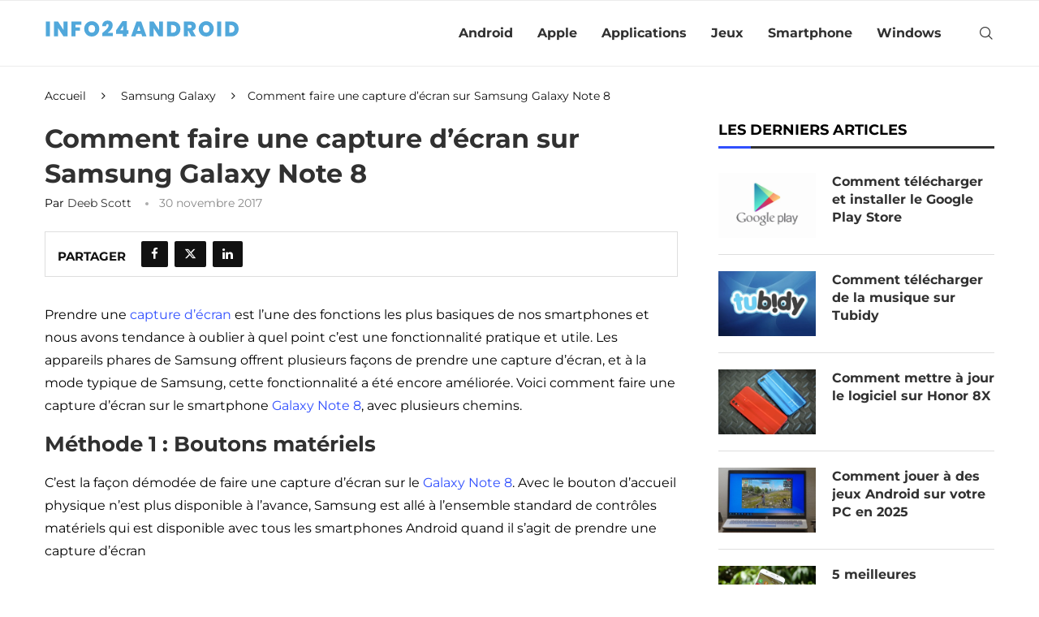

--- FILE ---
content_type: text/html; charset=utf-8
request_url: https://www.google.com/recaptcha/api2/aframe
body_size: 268
content:
<!DOCTYPE HTML><html><head><meta http-equiv="content-type" content="text/html; charset=UTF-8"></head><body><script nonce="-baTt0NvtvKVzNYqD9zM8Q">/** Anti-fraud and anti-abuse applications only. See google.com/recaptcha */ try{var clients={'sodar':'https://pagead2.googlesyndication.com/pagead/sodar?'};window.addEventListener("message",function(a){try{if(a.source===window.parent){var b=JSON.parse(a.data);var c=clients[b['id']];if(c){var d=document.createElement('img');d.src=c+b['params']+'&rc='+(localStorage.getItem("rc::a")?sessionStorage.getItem("rc::b"):"");window.document.body.appendChild(d);sessionStorage.setItem("rc::e",parseInt(sessionStorage.getItem("rc::e")||0)+1);localStorage.setItem("rc::h",'1768790501417');}}}catch(b){}});window.parent.postMessage("_grecaptcha_ready", "*");}catch(b){}</script></body></html>

--- FILE ---
content_type: application/javascript
request_url: https://www.info24android.com/wp-content/plugins/penci-shortcodes/assets/play.js
body_size: -226
content:
!function(e){e("body").on("click",".start-video",(function(){var r=e(this).closest(".yt-video-place"),o=r.data("yturl");r.append('<iframe src="'+o+'?rel=0&showinfo=0&autoplay=1" allow="accelerometer; autoplay; clipboard-write; encrypted-media; gyroscope; picture-in-picture" allowfullscreen frameborder="0"/>')}))}(jQuery);